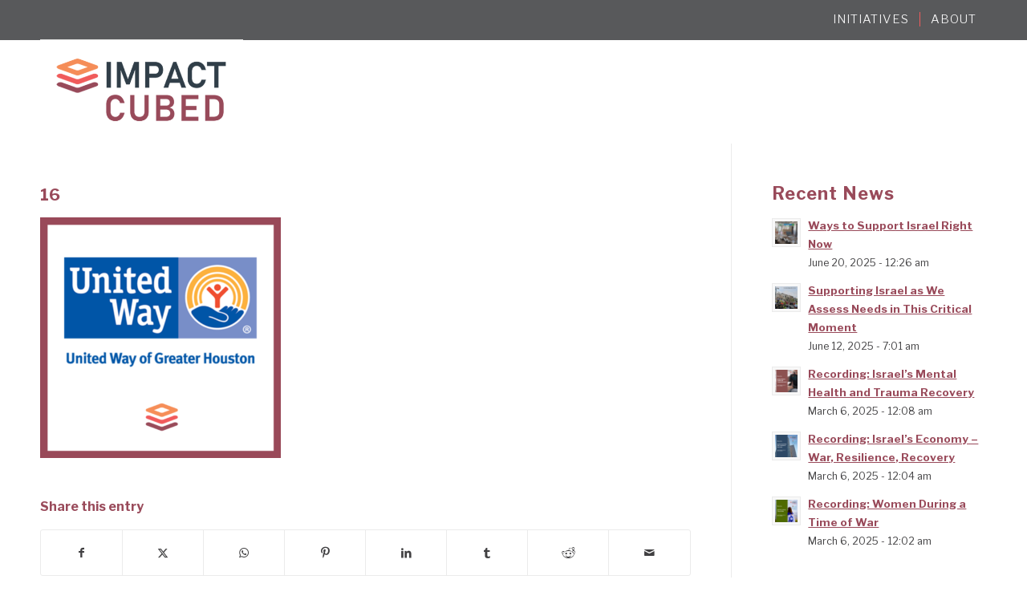

--- FILE ---
content_type: text/html; charset=UTF-8
request_url: https://impactcubed.org/help-texans-impact-cubed-match/attachment/16/
body_size: 10890
content:
<!DOCTYPE html>
<html dir="ltr" lang="en-US" prefix="og: https://ogp.me/ns#" class="html_stretched responsive av-preloader-disabled  html_header_top html_logo_left html_main_nav_header html_menu_right html_custom html_header_sticky_disabled html_header_shrinking_disabled html_header_topbar_active html_mobile_menu_phone html_header_searchicon_disabled html_content_align_center html_header_unstick_top_disabled html_header_stretch_disabled html_minimal_header html_av-overlay-side html_av-overlay-side-classic html_av-submenu-noclone html_entry_id_10625 av-cookies-no-cookie-consent av-no-preview av-custom-lightbox html_text_menu_active av-mobile-menu-switch-default">
<head>
<meta charset="UTF-8" />
<meta name="robots" content="index, follow" />


<!-- mobile setting -->
<meta name="viewport" content="width=device-width, initial-scale=1">

<!-- Scripts/CSS and wp_head hook -->
<title>16 | Impact Cubed</title>
	<style>img:is([sizes="auto" i], [sizes^="auto," i]) { contain-intrinsic-size: 3000px 1500px }</style>
	
		<!-- All in One SEO 4.7.8 - aioseo.com -->
	<meta name="robots" content="max-image-preview:large" />
	<meta name="author" content="Jessica Kort"/>
	<link rel="canonical" href="https://impactcubed.org/help-texans-impact-cubed-match/attachment/16/" />
	<meta name="generator" content="All in One SEO (AIOSEO) 4.7.8" />
		<meta property="og:locale" content="en_US" />
		<meta property="og:site_name" content="Impact Cubed" />
		<meta property="og:type" content="article" />
		<meta property="og:title" content="16 | Impact Cubed" />
		<meta property="og:url" content="https://impactcubed.org/help-texans-impact-cubed-match/attachment/16/" />
		<meta property="og:image" content="https://impactcubed.org/wp-content/uploads/2019/06/Services-subpage.jpg" />
		<meta property="og:image:secure_url" content="https://impactcubed.org/wp-content/uploads/2019/06/Services-subpage.jpg" />
		<meta property="og:image:width" content="2200" />
		<meta property="og:image:height" content="800" />
		<meta property="article:published_time" content="2021-02-22T22:40:57+00:00" />
		<meta property="article:modified_time" content="2021-02-22T22:40:57+00:00" />
		<meta name="twitter:card" content="summary" />
		<meta name="twitter:title" content="16 | Impact Cubed" />
		<meta name="twitter:image" content="https://impactcubed.org/wp-content/uploads/2019/06/Services-subpage.jpg" />
		<meta name="google" content="nositelinkssearchbox" />
		<script type="application/ld+json" class="aioseo-schema">
			{"@context":"https:\/\/schema.org","@graph":[{"@type":"BreadcrumbList","@id":"https:\/\/impactcubed.org\/help-texans-impact-cubed-match\/attachment\/16\/#breadcrumblist","itemListElement":[{"@type":"ListItem","@id":"https:\/\/impactcubed.org\/#listItem","position":1,"name":"Home","item":"https:\/\/impactcubed.org\/","nextItem":{"@type":"ListItem","@id":"https:\/\/impactcubed.org\/help-texans-impact-cubed-match\/attachment\/16\/#listItem","name":"16"}},{"@type":"ListItem","@id":"https:\/\/impactcubed.org\/help-texans-impact-cubed-match\/attachment\/16\/#listItem","position":2,"name":"16","previousItem":{"@type":"ListItem","@id":"https:\/\/impactcubed.org\/#listItem","name":"Home"}}]},{"@type":"ItemPage","@id":"https:\/\/impactcubed.org\/help-texans-impact-cubed-match\/attachment\/16\/#itempage","url":"https:\/\/impactcubed.org\/help-texans-impact-cubed-match\/attachment\/16\/","name":"16 | Impact Cubed","inLanguage":"en-US","isPartOf":{"@id":"https:\/\/impactcubed.org\/#website"},"breadcrumb":{"@id":"https:\/\/impactcubed.org\/help-texans-impact-cubed-match\/attachment\/16\/#breadcrumblist"},"author":{"@id":"https:\/\/impactcubed.org\/author\/jessica\/#author"},"creator":{"@id":"https:\/\/impactcubed.org\/author\/jessica\/#author"},"datePublished":"2021-02-22T22:40:57+00:00","dateModified":"2021-02-22T22:40:57+00:00"},{"@type":"Organization","@id":"https:\/\/impactcubed.org\/#organization","name":"Impact Cubed","url":"https:\/\/impactcubed.org\/"},{"@type":"Person","@id":"https:\/\/impactcubed.org\/author\/jessica\/#author","url":"https:\/\/impactcubed.org\/author\/jessica\/","name":"Jessica Kort"},{"@type":"WebSite","@id":"https:\/\/impactcubed.org\/#website","url":"https:\/\/impactcubed.org\/","name":"Impact Cubed","inLanguage":"en-US","publisher":{"@id":"https:\/\/impactcubed.org\/#organization"}}]}
		</script>
		<!-- All in One SEO -->

<link rel="alternate" type="application/rss+xml" title="Impact Cubed &raquo; Feed" href="https://impactcubed.org/feed/" />
<link rel="alternate" type="application/rss+xml" title="Impact Cubed &raquo; Comments Feed" href="https://impactcubed.org/comments/feed/" />
<link rel="alternate" type="text/calendar" title="Impact Cubed &raquo; iCal Feed" href="https://impactcubed.org/events/?ical=1" />

<!-- google webfont font replacement -->

			<script type='text/javascript'>

				(function() {

					/*	check if webfonts are disabled by user setting via cookie - or user must opt in.	*/
					var html = document.getElementsByTagName('html')[0];
					var cookie_check = html.className.indexOf('av-cookies-needs-opt-in') >= 0 || html.className.indexOf('av-cookies-can-opt-out') >= 0;
					var allow_continue = true;
					var silent_accept_cookie = html.className.indexOf('av-cookies-user-silent-accept') >= 0;

					if( cookie_check && ! silent_accept_cookie )
					{
						if( ! document.cookie.match(/aviaCookieConsent/) || html.className.indexOf('av-cookies-session-refused') >= 0 )
						{
							allow_continue = false;
						}
						else
						{
							if( ! document.cookie.match(/aviaPrivacyRefuseCookiesHideBar/) )
							{
								allow_continue = false;
							}
							else if( ! document.cookie.match(/aviaPrivacyEssentialCookiesEnabled/) )
							{
								allow_continue = false;
							}
							else if( document.cookie.match(/aviaPrivacyGoogleWebfontsDisabled/) )
							{
								allow_continue = false;
							}
						}
					}

					if( allow_continue )
					{
						var f = document.createElement('link');

						f.type 	= 'text/css';
						f.rel 	= 'stylesheet';
						f.href 	= 'https://fonts.googleapis.com/css?family=Libre+Franklin:400,700&display=auto';
						f.id 	= 'avia-google-webfont';

						document.getElementsByTagName('head')[0].appendChild(f);
					}
				})();

			</script>
			<script type="text/javascript">
/* <![CDATA[ */
window._wpemojiSettings = {"baseUrl":"https:\/\/s.w.org\/images\/core\/emoji\/16.0.1\/72x72\/","ext":".png","svgUrl":"https:\/\/s.w.org\/images\/core\/emoji\/16.0.1\/svg\/","svgExt":".svg","source":{"concatemoji":"https:\/\/impactcubed.org\/wp-includes\/js\/wp-emoji-release.min.js?ver=6.8.3"}};
/*! This file is auto-generated */
!function(s,n){var o,i,e;function c(e){try{var t={supportTests:e,timestamp:(new Date).valueOf()};sessionStorage.setItem(o,JSON.stringify(t))}catch(e){}}function p(e,t,n){e.clearRect(0,0,e.canvas.width,e.canvas.height),e.fillText(t,0,0);var t=new Uint32Array(e.getImageData(0,0,e.canvas.width,e.canvas.height).data),a=(e.clearRect(0,0,e.canvas.width,e.canvas.height),e.fillText(n,0,0),new Uint32Array(e.getImageData(0,0,e.canvas.width,e.canvas.height).data));return t.every(function(e,t){return e===a[t]})}function u(e,t){e.clearRect(0,0,e.canvas.width,e.canvas.height),e.fillText(t,0,0);for(var n=e.getImageData(16,16,1,1),a=0;a<n.data.length;a++)if(0!==n.data[a])return!1;return!0}function f(e,t,n,a){switch(t){case"flag":return n(e,"\ud83c\udff3\ufe0f\u200d\u26a7\ufe0f","\ud83c\udff3\ufe0f\u200b\u26a7\ufe0f")?!1:!n(e,"\ud83c\udde8\ud83c\uddf6","\ud83c\udde8\u200b\ud83c\uddf6")&&!n(e,"\ud83c\udff4\udb40\udc67\udb40\udc62\udb40\udc65\udb40\udc6e\udb40\udc67\udb40\udc7f","\ud83c\udff4\u200b\udb40\udc67\u200b\udb40\udc62\u200b\udb40\udc65\u200b\udb40\udc6e\u200b\udb40\udc67\u200b\udb40\udc7f");case"emoji":return!a(e,"\ud83e\udedf")}return!1}function g(e,t,n,a){var r="undefined"!=typeof WorkerGlobalScope&&self instanceof WorkerGlobalScope?new OffscreenCanvas(300,150):s.createElement("canvas"),o=r.getContext("2d",{willReadFrequently:!0}),i=(o.textBaseline="top",o.font="600 32px Arial",{});return e.forEach(function(e){i[e]=t(o,e,n,a)}),i}function t(e){var t=s.createElement("script");t.src=e,t.defer=!0,s.head.appendChild(t)}"undefined"!=typeof Promise&&(o="wpEmojiSettingsSupports",i=["flag","emoji"],n.supports={everything:!0,everythingExceptFlag:!0},e=new Promise(function(e){s.addEventListener("DOMContentLoaded",e,{once:!0})}),new Promise(function(t){var n=function(){try{var e=JSON.parse(sessionStorage.getItem(o));if("object"==typeof e&&"number"==typeof e.timestamp&&(new Date).valueOf()<e.timestamp+604800&&"object"==typeof e.supportTests)return e.supportTests}catch(e){}return null}();if(!n){if("undefined"!=typeof Worker&&"undefined"!=typeof OffscreenCanvas&&"undefined"!=typeof URL&&URL.createObjectURL&&"undefined"!=typeof Blob)try{var e="postMessage("+g.toString()+"("+[JSON.stringify(i),f.toString(),p.toString(),u.toString()].join(",")+"));",a=new Blob([e],{type:"text/javascript"}),r=new Worker(URL.createObjectURL(a),{name:"wpTestEmojiSupports"});return void(r.onmessage=function(e){c(n=e.data),r.terminate(),t(n)})}catch(e){}c(n=g(i,f,p,u))}t(n)}).then(function(e){for(var t in e)n.supports[t]=e[t],n.supports.everything=n.supports.everything&&n.supports[t],"flag"!==t&&(n.supports.everythingExceptFlag=n.supports.everythingExceptFlag&&n.supports[t]);n.supports.everythingExceptFlag=n.supports.everythingExceptFlag&&!n.supports.flag,n.DOMReady=!1,n.readyCallback=function(){n.DOMReady=!0}}).then(function(){return e}).then(function(){var e;n.supports.everything||(n.readyCallback(),(e=n.source||{}).concatemoji?t(e.concatemoji):e.wpemoji&&e.twemoji&&(t(e.twemoji),t(e.wpemoji)))}))}((window,document),window._wpemojiSettings);
/* ]]> */
</script>
<link rel='stylesheet' id='avia-grid-css' href='https://impactcubed.org/wp-content/themes/enfold/css/grid.css?ver=6.0.8' type='text/css' media='all' />
<link rel='stylesheet' id='avia-base-css' href='https://impactcubed.org/wp-content/themes/enfold/css/base.css?ver=6.0.8' type='text/css' media='all' />
<link rel='stylesheet' id='avia-layout-css' href='https://impactcubed.org/wp-content/themes/enfold/css/layout.css?ver=6.0.8' type='text/css' media='all' />
<link rel='stylesheet' id='avia-module-blog-css' href='https://impactcubed.org/wp-content/themes/enfold/config-templatebuilder/avia-shortcodes/blog/blog.css?ver=6.0.8' type='text/css' media='all' />
<link rel='stylesheet' id='avia-module-postslider-css' href='https://impactcubed.org/wp-content/themes/enfold/config-templatebuilder/avia-shortcodes/postslider/postslider.css?ver=6.0.8' type='text/css' media='all' />
<link rel='stylesheet' id='avia-module-button-css' href='https://impactcubed.org/wp-content/themes/enfold/config-templatebuilder/avia-shortcodes/buttons/buttons.css?ver=6.0.8' type='text/css' media='all' />
<link rel='stylesheet' id='avia-module-buttonrow-css' href='https://impactcubed.org/wp-content/themes/enfold/config-templatebuilder/avia-shortcodes/buttonrow/buttonrow.css?ver=6.0.8' type='text/css' media='all' />
<link rel='stylesheet' id='avia-module-comments-css' href='https://impactcubed.org/wp-content/themes/enfold/config-templatebuilder/avia-shortcodes/comments/comments.css?ver=6.0.8' type='text/css' media='all' />
<link rel='stylesheet' id='avia-module-slideshow-css' href='https://impactcubed.org/wp-content/themes/enfold/config-templatebuilder/avia-shortcodes/slideshow/slideshow.css?ver=6.0.8' type='text/css' media='all' />
<link rel='stylesheet' id='avia-module-slideshow-contentpartner-css' href='https://impactcubed.org/wp-content/themes/enfold/config-templatebuilder/avia-shortcodes/contentslider/contentslider.css?ver=6.0.8' type='text/css' media='all' />
<link rel='stylesheet' id='avia-module-events-upcoming-css' href='https://impactcubed.org/wp-content/themes/enfold/config-templatebuilder/avia-shortcodes/events_upcoming/events_upcoming.css?ver=6.0.8' type='text/css' media='all' />
<link rel='stylesheet' id='avia-module-gallery-css' href='https://impactcubed.org/wp-content/themes/enfold/config-templatebuilder/avia-shortcodes/gallery/gallery.css?ver=6.0.8' type='text/css' media='all' />
<link rel='stylesheet' id='avia-module-gallery-hor-css' href='https://impactcubed.org/wp-content/themes/enfold/config-templatebuilder/avia-shortcodes/gallery_horizontal/gallery_horizontal.css?ver=6.0.8' type='text/css' media='all' />
<link rel='stylesheet' id='avia-module-gridrow-css' href='https://impactcubed.org/wp-content/themes/enfold/config-templatebuilder/avia-shortcodes/grid_row/grid_row.css?ver=6.0.8' type='text/css' media='all' />
<link rel='stylesheet' id='avia-module-heading-css' href='https://impactcubed.org/wp-content/themes/enfold/config-templatebuilder/avia-shortcodes/heading/heading.css?ver=6.0.8' type='text/css' media='all' />
<link rel='stylesheet' id='avia-module-hr-css' href='https://impactcubed.org/wp-content/themes/enfold/config-templatebuilder/avia-shortcodes/hr/hr.css?ver=6.0.8' type='text/css' media='all' />
<link rel='stylesheet' id='avia-module-icon-css' href='https://impactcubed.org/wp-content/themes/enfold/config-templatebuilder/avia-shortcodes/icon/icon.css?ver=6.0.8' type='text/css' media='all' />
<link rel='stylesheet' id='avia-module-iconbox-css' href='https://impactcubed.org/wp-content/themes/enfold/config-templatebuilder/avia-shortcodes/iconbox/iconbox.css?ver=6.0.8' type='text/css' media='all' />
<link rel='stylesheet' id='avia-module-iconlist-css' href='https://impactcubed.org/wp-content/themes/enfold/config-templatebuilder/avia-shortcodes/iconlist/iconlist.css?ver=6.0.8' type='text/css' media='all' />
<link rel='stylesheet' id='avia-module-image-css' href='https://impactcubed.org/wp-content/themes/enfold/config-templatebuilder/avia-shortcodes/image/image.css?ver=6.0.8' type='text/css' media='all' />
<link rel='stylesheet' id='avia-module-magazine-css' href='https://impactcubed.org/wp-content/themes/enfold/config-templatebuilder/avia-shortcodes/magazine/magazine.css?ver=6.0.8' type='text/css' media='all' />
<link rel='stylesheet' id='avia-module-masonry-css' href='https://impactcubed.org/wp-content/themes/enfold/config-templatebuilder/avia-shortcodes/masonry_entries/masonry_entries.css?ver=6.0.8' type='text/css' media='all' />
<link rel='stylesheet' id='avia-siteloader-css' href='https://impactcubed.org/wp-content/themes/enfold/css/avia-snippet-site-preloader.css?ver=6.0.8' type='text/css' media='all' />
<link rel='stylesheet' id='avia-module-portfolio-css' href='https://impactcubed.org/wp-content/themes/enfold/config-templatebuilder/avia-shortcodes/portfolio/portfolio.css?ver=6.0.8' type='text/css' media='all' />
<link rel='stylesheet' id='avia-module-social-css' href='https://impactcubed.org/wp-content/themes/enfold/config-templatebuilder/avia-shortcodes/social_share/social_share.css?ver=6.0.8' type='text/css' media='all' />
<link rel='stylesheet' id='avia-module-tabsection-css' href='https://impactcubed.org/wp-content/themes/enfold/config-templatebuilder/avia-shortcodes/tab_section/tab_section.css?ver=6.0.8' type='text/css' media='all' />
<link rel='stylesheet' id='avia-module-table-css' href='https://impactcubed.org/wp-content/themes/enfold/config-templatebuilder/avia-shortcodes/table/table.css?ver=6.0.8' type='text/css' media='all' />
<link rel='stylesheet' id='avia-module-tabs-css' href='https://impactcubed.org/wp-content/themes/enfold/config-templatebuilder/avia-shortcodes/tabs/tabs.css?ver=6.0.8' type='text/css' media='all' />
<link rel='stylesheet' id='avia-module-testimonials-css' href='https://impactcubed.org/wp-content/themes/enfold/config-templatebuilder/avia-shortcodes/testimonials/testimonials.css?ver=6.0.8' type='text/css' media='all' />
<link rel='stylesheet' id='avia-module-timeline-css' href='https://impactcubed.org/wp-content/themes/enfold/config-templatebuilder/avia-shortcodes/timeline/timeline.css?ver=6.0.8' type='text/css' media='all' />
<link rel='stylesheet' id='avia-module-toggles-css' href='https://impactcubed.org/wp-content/themes/enfold/config-templatebuilder/avia-shortcodes/toggles/toggles.css?ver=6.0.8' type='text/css' media='all' />
<link rel='stylesheet' id='avia-module-video-css' href='https://impactcubed.org/wp-content/themes/enfold/config-templatebuilder/avia-shortcodes/video/video.css?ver=6.0.8' type='text/css' media='all' />
<link rel='stylesheet' id='tribe-events-pro-mini-calendar-block-styles-css' href='https://impactcubed.org/wp-content/plugins/events-calendar-pro/src/resources/css/tribe-events-pro-mini-calendar-block.min.css?ver=7.4.2' type='text/css' media='all' />
<style id='wp-emoji-styles-inline-css' type='text/css'>

	img.wp-smiley, img.emoji {
		display: inline !important;
		border: none !important;
		box-shadow: none !important;
		height: 1em !important;
		width: 1em !important;
		margin: 0 0.07em !important;
		vertical-align: -0.1em !important;
		background: none !important;
		padding: 0 !important;
	}
</style>
<link rel='stylesheet' id='avia-scs-css' href='https://impactcubed.org/wp-content/themes/enfold/css/shortcodes.css?ver=6.0.8' type='text/css' media='all' />
<link rel='stylesheet' id='avia-fold-unfold-css' href='https://impactcubed.org/wp-content/themes/enfold/css/avia-snippet-fold-unfold.css?ver=6.0.8' type='text/css' media='all' />
<link rel='stylesheet' id='avia-widget-css-css' href='https://impactcubed.org/wp-content/themes/enfold/css/avia-snippet-widget.css?ver=6.0.8' type='text/css' media='screen' />
<link rel='stylesheet' id='avia-dynamic-css' href='https://impactcubed.org/wp-content/uploads/dynamic_avia/enfold_child.css?ver=6936e5135868d' type='text/css' media='all' />
<link rel='stylesheet' id='avia-custom-css' href='https://impactcubed.org/wp-content/themes/enfold/css/custom.css?ver=6.0.8' type='text/css' media='all' />
<link rel='stylesheet' id='avia-style-css' href='https://impactcubed.org/wp-content/themes/enfold-child/style.css?ver=6.0.8' type='text/css' media='all' />
<link rel='stylesheet' id='avia-events-cal-css' href='https://impactcubed.org/wp-content/themes/enfold/config-events-calendar/event-mod.css?ver=6.0.8' type='text/css' media='all' />
<script type="text/javascript" src="https://impactcubed.org/wp-includes/js/jquery/jquery.min.js?ver=3.7.1" id="jquery-core-js"></script>
<script type="text/javascript" src="https://impactcubed.org/wp-includes/js/jquery/jquery-migrate.min.js?ver=3.4.1" id="jquery-migrate-js"></script>
<script type="text/javascript" src="https://impactcubed.org/wp-content/themes/enfold/js/avia-js.js?ver=6.0.8" id="avia-js-js"></script>
<script type="text/javascript" src="https://impactcubed.org/wp-content/themes/enfold/js/avia-compat.js?ver=6.0.8" id="avia-compat-js"></script>
<link rel="https://api.w.org/" href="https://impactcubed.org/wp-json/" /><link rel="alternate" title="JSON" type="application/json" href="https://impactcubed.org/wp-json/wp/v2/media/10625" /><link rel="EditURI" type="application/rsd+xml" title="RSD" href="https://impactcubed.org/xmlrpc.php?rsd" />
<link rel='shortlink' href='https://impactcubed.org/?p=10625' />
<link rel="alternate" title="oEmbed (JSON)" type="application/json+oembed" href="https://impactcubed.org/wp-json/oembed/1.0/embed?url=https%3A%2F%2Fimpactcubed.org%2Fhelp-texans-impact-cubed-match%2Fattachment%2F16%2F" />
<link rel="alternate" title="oEmbed (XML)" type="text/xml+oembed" href="https://impactcubed.org/wp-json/oembed/1.0/embed?url=https%3A%2F%2Fimpactcubed.org%2Fhelp-texans-impact-cubed-match%2Fattachment%2F16%2F&#038;format=xml" />
<meta name="tec-api-version" content="v1"><meta name="tec-api-origin" content="https://impactcubed.org"><link rel="alternate" href="https://impactcubed.org/wp-json/tribe/events/v1/" /><link rel="profile" href="https://gmpg.org/xfn/11" />
<link rel="alternate" type="application/rss+xml" title="Impact Cubed RSS2 Feed" href="https://impactcubed.org/feed/" />
<link rel="pingback" href="https://impactcubed.org/xmlrpc.php" />

<style type='text/css' media='screen'>
 #top #header_main > .container, #top #header_main > .container .main_menu  .av-main-nav > li > a, #top #header_main #menu-item-shop .cart_dropdown_link{ height:130px; line-height: 130px; }
 .html_top_nav_header .av-logo-container{ height:130px;  }
 .html_header_top.html_header_sticky #top #wrap_all #main{ padding-top:158px; } 
</style>
<!--[if lt IE 9]><script src="https://impactcubed.org/wp-content/themes/enfold/js/html5shiv.js"></script><![endif]-->
<link rel="icon" href="https://impactcubed.wpengine.com/wp-content/uploads/2019/06/Impact-Cubed-FaviconAsset-2@2x.png" type="image/png">
<style type="text/css">
		@font-face {font-family: 'entypo-fontello'; font-weight: normal; font-style: normal; font-display: auto;
		src: url('https://impactcubed.org/wp-content/themes/enfold/config-templatebuilder/avia-template-builder/assets/fonts/entypo-fontello.woff2') format('woff2'),
		url('https://impactcubed.org/wp-content/themes/enfold/config-templatebuilder/avia-template-builder/assets/fonts/entypo-fontello.woff') format('woff'),
		url('https://impactcubed.org/wp-content/themes/enfold/config-templatebuilder/avia-template-builder/assets/fonts/entypo-fontello.ttf') format('truetype'),
		url('https://impactcubed.org/wp-content/themes/enfold/config-templatebuilder/avia-template-builder/assets/fonts/entypo-fontello.svg#entypo-fontello') format('svg'),
		url('https://impactcubed.org/wp-content/themes/enfold/config-templatebuilder/avia-template-builder/assets/fonts/entypo-fontello.eot'),
		url('https://impactcubed.org/wp-content/themes/enfold/config-templatebuilder/avia-template-builder/assets/fonts/entypo-fontello.eot?#iefix') format('embedded-opentype');
		} #top .avia-font-entypo-fontello, body .avia-font-entypo-fontello, html body [data-av_iconfont='entypo-fontello']:before{ font-family: 'entypo-fontello'; }
		</style>

<!--
Debugging Info for Theme support: 

Theme: Enfold
Version: 6.0.8
Installed: enfold
AviaFramework Version: 5.6
AviaBuilder Version: 5.3
aviaElementManager Version: 1.0.1
- - - - - - - - - - -
ChildTheme: Enfold Child
ChildTheme Version: 1.0
ChildTheme Installed: enfold

- - - - - - - - - - -
ML:512-PU:40-PLA:14
WP:6.8.3
Compress: CSS:disabled - JS:disabled
Updates: enabled - token has changed and not verified
PLAu:12
-->
</head>

<body id="top" class="attachment wp-singular attachment-template-default single single-attachment postid-10625 attachmentid-10625 attachment-png wp-theme-enfold wp-child-theme-enfold-child stretched rtl_columns av-curtain-numeric libre_franklin tribe-no-js post-type-attachment avia-responsive-images-support" itemscope="itemscope" itemtype="https://schema.org/WebPage" >

	
	<div id='wrap_all'>

	
<header id='header' class='all_colors header_color light_bg_color  av_header_top av_logo_left av_main_nav_header av_menu_right av_custom av_header_sticky_disabled av_header_shrinking_disabled av_header_stretch_disabled av_mobile_menu_phone av_header_searchicon_disabled av_header_unstick_top_disabled av_seperator_small_border av_minimal_header av_bottom_nav_disabled  av_alternate_logo_active'  data-av_shrink_factor='50' role="banner" itemscope="itemscope" itemtype="https://schema.org/WPHeader" >

		<div id='header_meta' class='container_wrap container_wrap_meta  av_secondary_right av_extra_header_active av_phone_active_right av_entry_id_10625'>

			      <div class='container'>
			      			      </div>
		</div>

		<div  id='header_main' class='container_wrap container_wrap_logo'>

        <div class='container av-logo-container'><div class='inner-container'><span class='logo avia-standard-logo'><a href='https://impactcubed.org/' class='' aria-label='Impact-Cubed-Stacked-LogoAsset-1@2x' title='Impact-Cubed-Stacked-LogoAsset-1@2x'><img src="https://impactcubed.org/wp-content/uploads/2024/06/Impact-Cubed-Stacked-LogoAsset-1@2x.png" srcset="https://impactcubed.org/wp-content/uploads/2024/06/Impact-Cubed-Stacked-LogoAsset-1@2x.png 411w, https://impactcubed.org/wp-content/uploads/2024/06/Impact-Cubed-Stacked-LogoAsset-1@2x-300x127.png 300w" sizes="(max-width: 411px) 100vw, 411px" height="100" width="300" alt='Impact Cubed' title='Impact-Cubed-Stacked-LogoAsset-1@2x' /></a></span><nav class='main_menu' data-selectname='Select a page'  role="navigation" itemscope="itemscope" itemtype="https://schema.org/SiteNavigationElement" ><div class="avia-menu av-main-nav-wrap"><ul role="menu" class="menu av-main-nav" id="avia-menu"><li role="menuitem" id="menu-item-9918" class="menu-item menu-item-type-post_type menu-item-object-page menu-item-has-children menu-item-top-level menu-item-top-level-1"><a href="https://impactcubed.org/initiatives/" itemprop="url" tabindex="0"><span class="avia-bullet"></span><span class="avia-menu-text">Initiatives</span><span class="avia-menu-fx"><span class="avia-arrow-wrap"><span class="avia-arrow"></span></span></span></a>


<ul class="sub-menu">
	<li role="menuitem" id="menu-item-11466" class="menu-item menu-item-type-post_type menu-item-object-page"><a href="https://impactcubed.org/israel-emergency-grassroots-response-initiative/" itemprop="url" tabindex="0"><span class="avia-bullet"></span><span class="avia-menu-text">Israel Emergency Grassroots Response Initiative</span></a></li>
	<li role="menuitem" id="menu-item-11216" class="menu-item menu-item-type-custom menu-item-object-custom"><a target="_blank" href="http://www.jerusalemmodel.org" itemprop="url" tabindex="0"><span class="avia-bullet"></span><span class="avia-menu-text">Jerusalem Model</span></a></li>
	<li role="menuitem" id="menu-item-11209" class="menu-item menu-item-type-custom menu-item-object-custom"><a target="_blank" href="https://www.mgsdii.org" itemprop="url" tabindex="0"><span class="avia-bullet"></span><span class="avia-menu-text">Murray Galinson San Diego-Israel Initiative</span></a></li>
</ul>
</li>
<li role="menuitem" id="menu-item-9941" class="menu-item menu-item-type-post_type menu-item-object-page menu-item-top-level menu-item-top-level-2"><a href="https://impactcubed.org/about/" itemprop="url" tabindex="0"><span class="avia-bullet"></span><span class="avia-menu-text">About</span><span class="avia-menu-fx"><span class="avia-arrow-wrap"><span class="avia-arrow"></span></span></span></a></li>
<li class="av-burger-menu-main menu-item-avia-special " role="menuitem">
	        			<a href="#" aria-label="Menu" aria-hidden="false">
							<span class="av-hamburger av-hamburger--spin av-js-hamburger">
								<span class="av-hamburger-box">
						          <span class="av-hamburger-inner"></span>
						          <strong>Menu</strong>
								</span>
							</span>
							<span class="avia_hidden_link_text">Menu</span>
						</a>
	        		   </li></ul></div></nav></div> </div> 
		<!-- end container_wrap-->
		</div>
<div class="header_bg"></div>
<!-- end header -->
</header>

	<div id='main' class='all_colors' data-scroll-offset='0'>

	
		<div class='container_wrap container_wrap_first main_color sidebar_right'>

			<div class='container template-blog template-single-blog '>

				<main class='content units av-content-small alpha  av-blog-meta-author-disabled av-blog-meta-comments-disabled av-blog-meta-category-disabled av-blog-meta-date-disabled av-blog-meta-html-info-disabled av-blog-meta-tag-disabled av-main-single'  role="main" itemprop="mainContentOfPage" >

					<article class="post-entry post-entry-type-standard post-entry-10625 post-loop-1 post-parity-odd post-entry-last single-big post  post-10625 attachment type-attachment status-inherit hentry"  itemscope="itemscope" itemtype="https://schema.org/CreativeWork" ><div class="blog-meta"></div><div class='entry-content-wrapper clearfix standard-content'><header class="entry-content-header" aria-label="Post: 16"><h1 class='post-title entry-title '  itemprop="headline" >16<span class="post-format-icon minor-meta"></span></h1><span class="post-meta-infos"></span></header><div class="entry-content"  itemprop="text" ><p class="attachment"><a href='https://impactcubed.org/wp-content/uploads/2021/02/16.png'><img decoding="async" width="300" height="300" src="https://impactcubed.org/wp-content/uploads/2021/02/16-300x300.png" class="attachment-medium size-medium" alt="" srcset="https://impactcubed.org/wp-content/uploads/2021/02/16-300x300.png 300w, https://impactcubed.org/wp-content/uploads/2021/02/16-1030x1030.png 1030w, https://impactcubed.org/wp-content/uploads/2021/02/16-80x80.png 80w, https://impactcubed.org/wp-content/uploads/2021/02/16-768x768.png 768w, https://impactcubed.org/wp-content/uploads/2021/02/16-36x36.png 36w, https://impactcubed.org/wp-content/uploads/2021/02/16-180x180.png 180w, https://impactcubed.org/wp-content/uploads/2021/02/16-705x705.png 705w, https://impactcubed.org/wp-content/uploads/2021/02/16.png 1080w" sizes="(max-width: 300px) 100vw, 300px" /></a></p>
</div><footer class="entry-footer"><div class='av-social-sharing-box av-social-sharing-box-default av-social-sharing-box-fullwidth'><div class="av-share-box"><h5 class='av-share-link-description av-no-toc '>Share this entry</h5><ul class="av-share-box-list noLightbox"><li class='av-share-link av-social-link-facebook' ><a target="_blank" aria-label="Share on Facebook" href='https://www.facebook.com/sharer.php?u=https://impactcubed.org/help-texans-impact-cubed-match/attachment/16/&#038;t=16' aria-hidden='false' data-av_icon='' data-av_iconfont='entypo-fontello' title='' data-avia-related-tooltip='Share on Facebook'><span class='avia_hidden_link_text'>Share on Facebook</span></a></li><li class='av-share-link av-social-link-twitter' ><a target="_blank" aria-label="Share on X" href='https://twitter.com/share?text=16&#038;url=https://impactcubed.org/?p=10625' aria-hidden='false' data-av_icon='' data-av_iconfont='entypo-fontello' title='' data-avia-related-tooltip='Share on X'><span class='avia_hidden_link_text'>Share on X</span></a></li><li class='av-share-link av-social-link-whatsapp' ><a target="_blank" aria-label="Share on WhatsApp" href='https://api.whatsapp.com/send?text=https://impactcubed.org/help-texans-impact-cubed-match/attachment/16/' aria-hidden='false' data-av_icon='' data-av_iconfont='entypo-fontello' title='' data-avia-related-tooltip='Share on WhatsApp'><span class='avia_hidden_link_text'>Share on WhatsApp</span></a></li><li class='av-share-link av-social-link-pinterest' ><a target="_blank" aria-label="Share on Pinterest" href='https://pinterest.com/pin/create/button/?url=https%3A%2F%2Fimpactcubed.org%2Fhelp-texans-impact-cubed-match%2Fattachment%2F16%2F&#038;description=16&#038;media=https%3A%2F%2Fimpactcubed.org%2Fwp-content%2Fuploads%2F2021%2F02%2F16-705x705.png' aria-hidden='false' data-av_icon='' data-av_iconfont='entypo-fontello' title='' data-avia-related-tooltip='Share on Pinterest'><span class='avia_hidden_link_text'>Share on Pinterest</span></a></li><li class='av-share-link av-social-link-linkedin' ><a target="_blank" aria-label="Share on LinkedIn" href='https://linkedin.com/shareArticle?mini=true&#038;title=16&#038;url=https://impactcubed.org/help-texans-impact-cubed-match/attachment/16/' aria-hidden='false' data-av_icon='' data-av_iconfont='entypo-fontello' title='' data-avia-related-tooltip='Share on LinkedIn'><span class='avia_hidden_link_text'>Share on LinkedIn</span></a></li><li class='av-share-link av-social-link-tumblr' ><a target="_blank" aria-label="Share on Tumblr" href='https://www.tumblr.com/share/link?url=https%3A%2F%2Fimpactcubed.org%2Fhelp-texans-impact-cubed-match%2Fattachment%2F16%2F&#038;name=16&#038;description=' aria-hidden='false' data-av_icon='' data-av_iconfont='entypo-fontello' title='' data-avia-related-tooltip='Share on Tumblr'><span class='avia_hidden_link_text'>Share on Tumblr</span></a></li><li class='av-share-link av-social-link-reddit' ><a target="_blank" aria-label="Share on Reddit" href='https://reddit.com/submit?url=https://impactcubed.org/help-texans-impact-cubed-match/attachment/16/&#038;title=16' aria-hidden='false' data-av_icon='' data-av_iconfont='entypo-fontello' title='' data-avia-related-tooltip='Share on Reddit'><span class='avia_hidden_link_text'>Share on Reddit</span></a></li><li class='av-share-link av-social-link-mail' ><a  aria-label="Share by Mail" href='mailto:?subject=16&#038;body=https://impactcubed.org/help-texans-impact-cubed-match/attachment/16/' aria-hidden='false' data-av_icon='' data-av_iconfont='entypo-fontello' title='' data-avia-related-tooltip='Share by Mail'><span class='avia_hidden_link_text'>Share by Mail</span></a></li></ul></div></div></footer><div class='post_delimiter'></div></div><div class="post_author_timeline"></div><span class='hidden'>
				<span class='av-structured-data'  itemprop="image" itemscope="itemscope" itemtype="https://schema.org/ImageObject" >
						<span itemprop='url'>https://impactcubed.org/wp-content/uploads/2024/06/Impact-Cubed-Stacked-LogoAsset-1@2x.png</span>
						<span itemprop='height'>0</span>
						<span itemprop='width'>0</span>
				</span>
				<span class='av-structured-data'  itemprop="publisher" itemtype="https://schema.org/Organization" itemscope="itemscope" >
						<span itemprop='name'>Jessica Kort</span>
						<span itemprop='logo' itemscope itemtype='https://schema.org/ImageObject'>
							<span itemprop='url'>https://impactcubed.org/wp-content/uploads/2024/06/Impact-Cubed-Stacked-LogoAsset-1@2x.png</span>
						</span>
				</span><span class='av-structured-data'  itemprop="author" itemscope="itemscope" itemtype="https://schema.org/Person" ><span itemprop='name'>Jessica Kort</span></span><span class='av-structured-data'  itemprop="datePublished" datetime="2021-02-22T22:40:57+00:00" >2021-02-22 22:40:57</span><span class='av-structured-data'  itemprop="dateModified" itemtype="https://schema.org/dateModified" >2021-02-22 22:40:57</span><span class='av-structured-data'  itemprop="mainEntityOfPage" itemtype="https://schema.org/mainEntityOfPage" ><span itemprop='name'>16</span></span></span></article><div class='single-big'></div>


<div class='comment-entry post-entry'>


</div>

				<!--end content-->
				</main>

				<aside class='sidebar sidebar_right   alpha units' aria-label="Sidebar"  role="complementary" itemscope="itemscope" itemtype="https://schema.org/WPSideBar" ><div class="inner_sidebar extralight-border"><section id="newsbox-2" class="widget clearfix avia-widget-container newsbox"><h3 class="widgettitle">Recent News</h3><ul class="news-wrap image_size_widget"><li class="news-content post-format-standard"><div class="news-link"><a class='news-thumb ' title="Read: Ways to Support Israel Right Now" href="https://impactcubed.org/israel-june-2025-update/"><img width="36" height="36" src="https://impactcubed.org/wp-content/uploads/2025/06/Soroka-Damage-sq-2025-36x36.png" class="wp-image-24857 avia-img-lazy-loading-24857 attachment-widget size-widget wp-post-image" alt="" decoding="async" loading="lazy" srcset="https://impactcubed.org/wp-content/uploads/2025/06/Soroka-Damage-sq-2025-36x36.png 36w, https://impactcubed.org/wp-content/uploads/2025/06/Soroka-Damage-sq-2025-300x300.png 300w, https://impactcubed.org/wp-content/uploads/2025/06/Soroka-Damage-sq-2025-80x80.png 80w, https://impactcubed.org/wp-content/uploads/2025/06/Soroka-Damage-sq-2025-180x180.png 180w, https://impactcubed.org/wp-content/uploads/2025/06/Soroka-Damage-sq-2025.png 508w" sizes="auto, (max-width: 36px) 100vw, 36px" /></a><div class="news-headline"><a class='news-title' title="Read: Ways to Support Israel Right Now" href="https://impactcubed.org/israel-june-2025-update/">Ways to Support Israel Right Now</a><span class="news-time">June 20, 2025 - 12:26 am</span></div></div></li><li class="news-content post-format-standard"><div class="news-link"><a class='news-thumb ' title="Read: Supporting Israel as We Assess Needs in This Critical Moment" href="https://impactcubed.org/israel-iran/"><img width="36" height="36" src="https://impactcubed.org/wp-content/uploads/2025/06/MDA-2025-sq-36x36.png" class="wp-image-24846 avia-img-lazy-loading-24846 attachment-widget size-widget wp-post-image" alt="" decoding="async" loading="lazy" srcset="https://impactcubed.org/wp-content/uploads/2025/06/MDA-2025-sq-36x36.png 36w, https://impactcubed.org/wp-content/uploads/2025/06/MDA-2025-sq-300x300.png 300w, https://impactcubed.org/wp-content/uploads/2025/06/MDA-2025-sq-80x80.png 80w, https://impactcubed.org/wp-content/uploads/2025/06/MDA-2025-sq-768x768.png 768w, https://impactcubed.org/wp-content/uploads/2025/06/MDA-2025-sq-180x180.png 180w, https://impactcubed.org/wp-content/uploads/2025/06/MDA-2025-sq-705x705.png 705w, https://impactcubed.org/wp-content/uploads/2025/06/MDA-2025-sq.png 800w" sizes="auto, (max-width: 36px) 100vw, 36px" /></a><div class="news-headline"><a class='news-title' title="Read: Supporting Israel as We Assess Needs in This Critical Moment" href="https://impactcubed.org/israel-iran/">Supporting Israel as We Assess Needs in This Critical Moment</a><span class="news-time">June 12, 2025 - 7:01 am</span></div></div></li><li class="news-content post-format-standard"><div class="news-link"><a class='news-thumb ' title="Read: Recording: Israel&#8217;s Mental Health and Trauma Recovery" href="https://impactcubed.org/mental-health-trauma-recovery/"><img width="36" height="36" src="https://impactcubed.org/wp-content/uploads/2025/03/IC-JCF-Mental-Health-Trauma-36x36.png" class="wp-image-24344 avia-img-lazy-loading-24344 attachment-widget size-widget wp-post-image" alt="" decoding="async" loading="lazy" srcset="https://impactcubed.org/wp-content/uploads/2025/03/IC-JCF-Mental-Health-Trauma-36x36.png 36w, https://impactcubed.org/wp-content/uploads/2025/03/IC-JCF-Mental-Health-Trauma-300x300.png 300w, https://impactcubed.org/wp-content/uploads/2025/03/IC-JCF-Mental-Health-Trauma-80x80.png 80w, https://impactcubed.org/wp-content/uploads/2025/03/IC-JCF-Mental-Health-Trauma-180x180.png 180w, https://impactcubed.org/wp-content/uploads/2025/03/IC-JCF-Mental-Health-Trauma.png 400w" sizes="auto, (max-width: 36px) 100vw, 36px" /></a><div class="news-headline"><a class='news-title' title="Read: Recording: Israel&#8217;s Mental Health and Trauma Recovery" href="https://impactcubed.org/mental-health-trauma-recovery/">Recording: Israel&#8217;s Mental Health and Trauma Recovery</a><span class="news-time">March 6, 2025 - 12:08 am</span></div></div></li><li class="news-content post-format-standard"><div class="news-link"><a class='news-thumb ' title="Read: Recording: Israel&#8217;s Economy &#8211; War, Resilience, Recovery" href="https://impactcubed.org/economy-resilience/"><img width="36" height="36" src="https://impactcubed.org/wp-content/uploads/2025/03/IC-JCF-Economy-36x36.png" class="wp-image-24345 avia-img-lazy-loading-24345 attachment-widget size-widget wp-post-image" alt="" decoding="async" loading="lazy" srcset="https://impactcubed.org/wp-content/uploads/2025/03/IC-JCF-Economy-36x36.png 36w, https://impactcubed.org/wp-content/uploads/2025/03/IC-JCF-Economy-300x300.png 300w, https://impactcubed.org/wp-content/uploads/2025/03/IC-JCF-Economy-80x80.png 80w, https://impactcubed.org/wp-content/uploads/2025/03/IC-JCF-Economy-180x180.png 180w, https://impactcubed.org/wp-content/uploads/2025/03/IC-JCF-Economy.png 400w" sizes="auto, (max-width: 36px) 100vw, 36px" /></a><div class="news-headline"><a class='news-title' title="Read: Recording: Israel&#8217;s Economy &#8211; War, Resilience, Recovery" href="https://impactcubed.org/economy-resilience/">Recording: Israel&#8217;s Economy &#8211; War, Resilience, Recovery</a><span class="news-time">March 6, 2025 - 12:04 am</span></div></div></li><li class="news-content post-format-standard"><div class="news-link"><a class='news-thumb ' title="Read: Recording: Women During a Time of War" href="https://impactcubed.org/women-war/"><img width="36" height="36" src="https://impactcubed.org/wp-content/uploads/2025/03/IC-JCF-Women-War-36x36.png" class="wp-image-24346 avia-img-lazy-loading-24346 attachment-widget size-widget wp-post-image" alt="" decoding="async" loading="lazy" srcset="https://impactcubed.org/wp-content/uploads/2025/03/IC-JCF-Women-War-36x36.png 36w, https://impactcubed.org/wp-content/uploads/2025/03/IC-JCF-Women-War-300x300.png 300w, https://impactcubed.org/wp-content/uploads/2025/03/IC-JCF-Women-War-80x80.png 80w, https://impactcubed.org/wp-content/uploads/2025/03/IC-JCF-Women-War-180x180.png 180w, https://impactcubed.org/wp-content/uploads/2025/03/IC-JCF-Women-War.png 400w" sizes="auto, (max-width: 36px) 100vw, 36px" /></a><div class="news-headline"><a class='news-title' title="Read: Recording: Women During a Time of War" href="https://impactcubed.org/women-war/">Recording: Women During a Time of War</a><span class="news-time">March 6, 2025 - 12:02 am</span></div></div></li></ul><span class="seperator extralight-border"></span></section></div></aside>
			</div><!--end container-->

		</div><!-- close default .container_wrap element -->

				<div class='container_wrap footer_color' id='footer'>

					<div class='container'>

						<div class='flex_column   first el_before_'><section id="custom_html-17" class="widget_text widget clearfix widget_custom_html"><div class="textwidget custom-html-widget"></div><span class="seperator extralight-border"></span></section></div>
					</div>

				<!-- ####### END FOOTER CONTAINER ####### -->
				</div>

	

	
				<footer class='container_wrap socket_color' id='socket'  role="contentinfo" itemscope="itemscope" itemtype="https://schema.org/WPFooter" aria-label="Copyright and company info" >
                    <div class='container'>

                        <span class='copyright'>© Copyright 2024  | Impact Cubed |  441 Saxony Road Encinitas, CA 92024   | 760-929-1090 | <a href="https://impactcubed.org/accessibility-statement/">Accessibility Statement</a></span>

                        
                    </div>

	            <!-- ####### END SOCKET CONTAINER ####### -->
				</footer>


					<!-- end main -->
		</div>

		<!-- end wrap_all --></div>

<a href='#top' title='Scroll to top' id='scroll-top-link' aria-hidden='true' data-av_icon='' data-av_iconfont='entypo-fontello' tabindex='-1'><span class="avia_hidden_link_text">Scroll to top</span></a>

<div id="fb-root"></div>

<script type="speculationrules">
{"prefetch":[{"source":"document","where":{"and":[{"href_matches":"\/*"},{"not":{"href_matches":["\/wp-*.php","\/wp-admin\/*","\/wp-content\/uploads\/*","\/wp-content\/*","\/wp-content\/plugins\/*","\/wp-content\/themes\/enfold-child\/*","\/wp-content\/themes\/enfold\/*","\/*\\?(.+)"]}},{"not":{"selector_matches":"a[rel~=\"nofollow\"]"}},{"not":{"selector_matches":".no-prefetch, .no-prefetch a"}}]},"eagerness":"conservative"}]}
</script>
<script>
              (function(e){
                  var el = document.createElement('script');
                  el.setAttribute('data-account', 'sTKuun02wc');
                  el.setAttribute('src', 'https://cdn.userway.org/widget.js');
                  document.body.appendChild(el);
                })();
              </script>		<script>
		( function ( body ) {
			'use strict';
			body.className = body.className.replace( /\btribe-no-js\b/, 'tribe-js' );
		} )( document.body );
		</script>
		    <script type="text/javascript">
        (function($) {
            $(window).load(function() {
                $('#menu-item-search').appendTo($('#avia2-menu'));
            }());
        })(jQuery);
    </script>

 <script type='text/javascript'>
 /* <![CDATA[ */  
var avia_framework_globals = avia_framework_globals || {};
    avia_framework_globals.frameworkUrl = 'https://impactcubed.org/wp-content/themes/enfold/framework/';
    avia_framework_globals.installedAt = 'https://impactcubed.org/wp-content/themes/enfold/';
    avia_framework_globals.ajaxurl = 'https://impactcubed.org/wp-admin/admin-ajax.php';
/* ]]> */ 
</script>
 
 <script> /* <![CDATA[ */var tribe_l10n_datatables = {"aria":{"sort_ascending":": activate to sort column ascending","sort_descending":": activate to sort column descending"},"length_menu":"Show _MENU_ entries","empty_table":"No data available in table","info":"Showing _START_ to _END_ of _TOTAL_ entries","info_empty":"Showing 0 to 0 of 0 entries","info_filtered":"(filtered from _MAX_ total entries)","zero_records":"No matching records found","search":"Search:","all_selected_text":"All items on this page were selected. ","select_all_link":"Select all pages","clear_selection":"Clear Selection.","pagination":{"all":"All","next":"Next","previous":"Previous"},"select":{"rows":{"0":"","_":": Selected %d rows","1":": Selected 1 row"}},"datepicker":{"dayNames":["Sunday","Monday","Tuesday","Wednesday","Thursday","Friday","Saturday"],"dayNamesShort":["Sun","Mon","Tue","Wed","Thu","Fri","Sat"],"dayNamesMin":["S","M","T","W","T","F","S"],"monthNames":["January","February","March","April","May","June","July","August","September","October","November","December"],"monthNamesShort":["January","February","March","April","May","June","July","August","September","October","November","December"],"monthNamesMin":["Jan","Feb","Mar","Apr","May","Jun","Jul","Aug","Sep","Oct","Nov","Dec"],"nextText":"Next","prevText":"Prev","currentText":"Today","closeText":"Done","today":"Today","clear":"Clear"}};/* ]]> */ </script><script type="text/javascript" src="https://impactcubed.org/wp-content/themes/enfold/js/waypoints/waypoints.min.js?ver=6.0.8" id="avia-waypoints-js"></script>
<script type="text/javascript" src="https://impactcubed.org/wp-content/themes/enfold/js/avia.js?ver=6.0.8" id="avia-default-js"></script>
<script type="text/javascript" src="https://impactcubed.org/wp-content/themes/enfold/js/shortcodes.js?ver=6.0.8" id="avia-shortcodes-js"></script>
<script type="text/javascript" src="https://impactcubed.org/wp-content/themes/enfold/config-templatebuilder/avia-shortcodes/slideshow/slideshow.js?ver=6.0.8" id="avia-module-slideshow-js"></script>
<script type="text/javascript" src="https://impactcubed.org/wp-content/themes/enfold/config-templatebuilder/avia-shortcodes/gallery/gallery.js?ver=6.0.8" id="avia-module-gallery-js"></script>
<script type="text/javascript" src="https://impactcubed.org/wp-content/themes/enfold/config-templatebuilder/avia-shortcodes/gallery_horizontal/gallery_horizontal.js?ver=6.0.8" id="avia-module-gallery-hor-js"></script>
<script type="text/javascript" src="https://impactcubed.org/wp-content/themes/enfold/config-templatebuilder/avia-shortcodes/iconlist/iconlist.js?ver=6.0.8" id="avia-module-iconlist-js"></script>
<script type="text/javascript" src="https://impactcubed.org/wp-content/themes/enfold/config-templatebuilder/avia-shortcodes/magazine/magazine.js?ver=6.0.8" id="avia-module-magazine-js"></script>
<script type="text/javascript" src="https://impactcubed.org/wp-content/themes/enfold/config-templatebuilder/avia-shortcodes/portfolio/isotope.min.js?ver=6.0.8" id="avia-module-isotope-js"></script>
<script type="text/javascript" src="https://impactcubed.org/wp-content/themes/enfold/config-templatebuilder/avia-shortcodes/masonry_entries/masonry_entries.js?ver=6.0.8" id="avia-module-masonry-js"></script>
<script type="text/javascript" src="https://impactcubed.org/wp-content/themes/enfold/config-templatebuilder/avia-shortcodes/portfolio/portfolio.js?ver=6.0.8" id="avia-module-portfolio-js"></script>
<script type="text/javascript" src="https://impactcubed.org/wp-content/themes/enfold/config-templatebuilder/avia-shortcodes/slideshow/slideshow-video.js?ver=6.0.8" id="avia-module-slideshow-video-js"></script>
<script type="text/javascript" src="https://impactcubed.org/wp-content/themes/enfold/config-templatebuilder/avia-shortcodes/tab_section/tab_section.js?ver=6.0.8" id="avia-module-tabsection-js"></script>
<script type="text/javascript" src="https://impactcubed.org/wp-content/themes/enfold/config-templatebuilder/avia-shortcodes/tabs/tabs.js?ver=6.0.8" id="avia-module-tabs-js"></script>
<script type="text/javascript" src="https://impactcubed.org/wp-content/themes/enfold/config-templatebuilder/avia-shortcodes/testimonials/testimonials.js?ver=6.0.8" id="avia-module-testimonials-js"></script>
<script type="text/javascript" src="https://impactcubed.org/wp-content/themes/enfold/config-templatebuilder/avia-shortcodes/timeline/timeline.js?ver=6.0.8" id="avia-module-timeline-js"></script>
<script type="text/javascript" src="https://impactcubed.org/wp-content/themes/enfold/config-templatebuilder/avia-shortcodes/toggles/toggles.js?ver=6.0.8" id="avia-module-toggles-js"></script>
<script type="text/javascript" src="https://impactcubed.org/wp-content/themes/enfold/config-templatebuilder/avia-shortcodes/video/video.js?ver=6.0.8" id="avia-module-video-js"></script>
<script type="text/javascript" src="https://impactcubed.org/wp-content/themes/enfold/js/avia-snippet-hamburger-menu.js?ver=6.0.8" id="avia-hamburger-menu-js"></script>
<script type="text/javascript" src="https://impactcubed.org/wp-content/themes/enfold/js/avia-snippet-parallax.js?ver=6.0.8" id="avia-parallax-support-js"></script>
<script type="text/javascript" src="https://impactcubed.org/wp-content/themes/enfold/js/avia-snippet-fold-unfold.js?ver=6.0.8" id="avia-fold-unfold-js"></script>
<script type="text/javascript" src="https://impactcubed.org/wp-content/themes/enfold/js/avia-snippet-megamenu.js?ver=6.0.8" id="avia-megamenu-js"></script>
<script type="text/javascript" src="https://impactcubed.org/wp-content/themes/enfold/js/avia-snippet-footer-effects.js?ver=6.0.8" id="avia-footer-effects-js"></script>
<script type="text/javascript" src="https://impactcubed.org/wp-content/themes/enfold/js/avia-snippet-widget.js?ver=6.0.8" id="avia-widget-js-js"></script>
<script type="text/javascript" src="https://impactcubed.org/wp-content/themes/enfold/config-gutenberg/js/avia_blocks_front.js?ver=6.0.8" id="avia_blocks_front_script-js"></script>
<script type="text/javascript" src="https://impactcubed.org/wp-content/plugins/page-links-to/dist/new-tab.js?ver=3.3.7" id="page-links-to-js"></script>

<script type='text/javascript'>

	(function($) {

			/*	check if google analytics tracking is disabled by user setting via cookie - or user must opt in.	*/

			var analytics_code = "<!-- Global site tag (gtag.js) - Google Analytics -->\n\n<script async src=\"https:\/\/www.googletagmanager.com\/gtag\/js?id=UA-48390803-6\"><\/script>\n\n<script>\n\n  window.dataLayer = window.dataLayer || [];\n\n  function gtag(){dataLayer.push(arguments);}\n\n  gtag('js', new Date());\n\n \n\n  gtag('config', 'UA-48390803-6');\n\n<\/script>\n\ufeff<script type=\"text\/javascript\">\nvar _userway_config = {\naccount: 'sTKuun02wc'\n};\n<\/script>\n<script type=\"text\/javascript\" src=\"https:\/\/cdn.userway.org\/widget.js\"><\/script>".replace(/\"/g, '"' );
			var html = document.getElementsByTagName('html')[0];

			$('html').on( 'avia-cookie-settings-changed', function(e)
			{
					var cookie_check = html.className.indexOf('av-cookies-needs-opt-in') >= 0 || html.className.indexOf('av-cookies-can-opt-out') >= 0;
					var allow_continue = true;
					var silent_accept_cookie = html.className.indexOf('av-cookies-user-silent-accept') >= 0;
					var script_loaded = $( 'script.google_analytics_scripts' );

					if( cookie_check && ! silent_accept_cookie )
					{
						if( ! document.cookie.match(/aviaCookieConsent/) || html.className.indexOf('av-cookies-session-refused') >= 0 )
						{
							allow_continue = false;
						}
						else
						{
							if( ! document.cookie.match(/aviaPrivacyRefuseCookiesHideBar/) )
							{
								allow_continue = false;
							}
							else if( ! document.cookie.match(/aviaPrivacyEssentialCookiesEnabled/) )
							{
								allow_continue = false;
							}
							else if( document.cookie.match(/aviaPrivacyGoogleTrackingDisabled/) )
							{
								allow_continue = false;
							}
						}
					}

					//	allow 3-rd party plugins to hook (see enfold\config-cookiebot\cookiebot.js)
					if( window['wp'] && wp.hooks )
					{
						allow_continue = wp.hooks.applyFilters( 'aviaCookieConsent_allow_continue', allow_continue );
					}

					if( ! allow_continue )
					{
//						window['ga-disable-UA-48390803-6'] = true;
						if( script_loaded.length > 0 )
						{
							script_loaded.remove();
						}
					}
					else
					{
						if( script_loaded.length == 0 )
						{
							$('head').append( analytics_code );
						}
					}
			});

			$('html').trigger( 'avia-cookie-settings-changed' );

	})( jQuery );

</script></body>
</html>


--- FILE ---
content_type: text/css
request_url: https://impactcubed.org/wp-content/themes/enfold-child/style.css?ver=6.0.8
body_size: 2320
content:
/*
Theme Name: Enfold Child
Description: A <a href='http://codex.wordpress.org/Child_Themes'>Child Theme</a> for the Enfold Wordpress Theme. If you plan to do a lot of file modifications we recommend to use this Theme instead of the original Theme. Updating wil be much easier then.
Version: 1.0
Author: Kriesi
Author URI: http://www.kriesi.at
Template: enfold
*/

@import url('https://fonts.googleapis.com/css?family=Libre+Franklin:300,400|Dosis:300,400');

/***General Header Styles***/
   
.container_wrap {
    border: none;
}

#top .av_header_transparency #header_meta {
    background: #58595b!important;
    box-shadow: none;
    border-bottom: 0px solid rgba(255,255,255,0.25);
}

#top #header_meta a {
	color: #ffffff!important;
}

#top #header_meta a {
text-transform: uppercase;
font-size:15px;
font-weight:300;
text-decoration:none;
padding-right: 2px;
padding-left: 2px;
}

#top #header_meta {
	background-color: #58595b!important;
}
.utilitymenu {
border-left: 1px solid #000000; }

#header_meta .container {
min-height: 50px;
padding-top: 10px;
}


.logo img {
padding: 20px;
background-color: rgba(255, 255, 255, 0.8);

}

.header-scrolled .logo img {
margin-top:-58px;
position: fixed;
z-index: 999 !important;
padding: 12px !important;
background-image: url(https://impactcubed.org/wp-content/uploads/2024/06/Impact-Cubed-Stacked-LogoAsset-1@2x.png);
opacity: 0; 
}



#header_meta {
  z-index:1 !important;
}

/***Add Search to Top Bar***/
.html_burger_menu_active #top #wrap_all .menu-item-search-dropdown > a {
    font-size: 18px;
}

.header_color .avia-tt, .header_color .avia-tt .avia-arrow, .header_color .avia-tt .avia-arrow {
    background-color: #ffffff;
    color: #969696;
}

#top #wrap_all .av_header_transparency .sub_menu > ul > li > a:hover {
	color: #fcfcbd!important;
}



/***General Content Styles***/


.blog h3 {
	color: #994a5a!important;
}

.boxrow {
height:300px !important;
min-height:300px !important;
border-top-style: solid !important;
border-top-color:#ffffff !important;
border-top-width:5px !important; 
border-bottom-style: solid !important;
border-bottom-color:#ffffff !important;
border-bottom-width:5px !important; 
} 

.boxrowcenter {
height:300px !important;
min-height:300px !important;
border-style: solid !important;
border-color:#ffffff !important;
border-width:5px !important; 
}

.boxrowthird {
height:300px !important;
min-height:300px !important;
border-style: solid !important;
border-color:#ffffff !important;
border-width:5px !important;
}

.boxrowfirst {
height:300px !important;
min-height:300px !important;
border: 5px solid #ffffff!important;
border-left: 0px!important;
}

.boxrowlast {
height:300px !important;
min-height:300px !important;
border: 5px solid #ffffff!important;
border-right: 0px!important;
}

.boxrow-title {
text-align: center;
color: #ffffff;
font-weight: 700;
font-size:32px!important;
line-height:42px;
}

.box-text {
	text-align: center;
	font-size: 18px!important;
	line-height: 32px!important;
	font-weight: 400!important;
	margin-top: -15px!important;
}



.whitetext {
 color:#ffffff !important;
}

h4.whitetext {
 color:#ffffff !important;
}


.avia-button {
background-color: #f15b5c!important;
font-size:16px!important;
text-transform: uppercase;
letter-spacing: .05em;
border-color: #f15b5c!important;
}

.hive-yellow-bar p {
	text-align: center;
	text-transform: uppercase;
	font-size: 28px;
	color: #29535e;
	font-weight: 100;
	margin: 0px!important;
	line-height: 42px;
}

.hive-button .avia-button {
	background-color: #FFC545!important;
	border-color: #FFC545!important;
	padding-top: 20px!important;
	padding-bottom: 18px!important;
}

.hive-button a {
	font-size: 18px!important;
	letter-spacing: 2px;
}

/***Image Styles/Hover***/

.avia_transform a:hover .image-overlay {
opacity: 0.3 !important;
}

.photo-hover .image-overlay {
	background: #111!important;
}

.avia_transform a:hover .image-overlay {
	opacity: 0.1!important;
}

/***Page Banner Styles***/
.banner-text {
	max-width: 775px!important;
	margin: 0 auto!important;
}

.banner-heading {
	font-size: 3.5em!important;
	color: #fff!important;
	text-align: center;
	font-weight: bold;
	margin-top: -50px!important;
	text-transform: none!important;
	line-height: 26.4px!important;
}

.mobile-heading {
	margin-top: -190px!important;
}

.banner-subheading {
	font-size: 20px;
	color: #fff!important;
	text-align: center;
	line-height: 1.6;
	max-width: 775px!important;
	margin: 0 auto!important;
}


/***Top Bar Styles***/
li.top-bar-items {
  border-right: 1px solid #c2d82e!important;
  line-height: 12px!important;
}

#menu-item-18 {
  padding-right: 10px;
}

#top .social_bookmarks li {
  border-right: 0px!important;
}

/***Event Calendar Styles***/
.tribe-events-page-title {
	display:none !important;
}

/***Page Subnav Styles***/

.page-subnav-bar {
	height: 65px!important;
}

.avia-section-small .content {
	padding-top: 16px!important;
}

ul.page-subnav {
    list-style-type: none;
    margin: 0;
    padding: 0;
	text-align: center;
	font-size: 15px;
}

.subnav-first a {
	padding-left: 5px!important;
}

li.page-subnav-item {
	display: inline-block;
	text-align: center; 
	margin-left: 10px!important;
}

.page-subnav-item a {
	color: #fff!important;
	letter-spacing: 1px;
	text-decoration: none!important;
	border-left: 2px solid #8bae39;
	padding: 0px 0px 0px 18px;
	text-transform: uppercase!important;
	font-weight: 300;
}

.page-subnav-item a:hover {
	color: #8bae39!important;
}

.subnav-no-border a, .hive-social a {
	border-left: 0px!important;
}


.hive-subnav {
	line-height: 1px;
}

.hive-menu a {
	border-left: 2px solid #FFC545!important;
}

.hive-menu a:hover {
	color: #FFC545!important;
}

.hive-noborder a {
	border-left: 0px!important; 
}

.hive-social a {
	color: #FFC545!important;
	font-size: 15px!important;
	padding: 0px!important;
}

.hive-social a:hover {
	color: #FFF!important;
}

.first-social {
	margin-left: 40px!important;
}

/***Footer Styles***/
#footer {
padding: 0px 0px 0px 0px;
}

#footer .widget {
    padding: 0;
    margin: 30px 0px 0px 0px;
    overflow: hidden;
}

.footer_color { background-size: cover; }

#socket .copyright {
text-align: center;
color: #006a39;
width:100%;
}


#socket .social_bookmarks {
  float: none;
  margin: 0;
  left: 45%;
}

#custom_html-9 .widget {
	padding-bottom: 0px!important;
	max-height: 200px!important;
}

.main_color.iconbox_top .iconbox_content {
	background-color: #ffffff!important;
}

.grant-list .av-iconlist-small .iconlist_title_small {
	color: #A2A741!important;
	font-weight: bold!important;
}

/***Mobile Styles***/

@media only screen and (max-width: 768px) {
	
.header-scrolled .logo img {
  display: none!important;	
	}
	
#header_meta {
  display: none!important;
	}
	
	.main-page-banner {
	max-height: 250px!important;
	}
	
	.main-page-banner .av-section-color-overlay-wrap {
		max-height: 250px!important;
	}
	
	.banner-text .about-banner {
		margin-top: 0px!important;
	}
	
	p.banner-heading {
		font-size: 2em!important;
		margin-top: -150px!important;
		padding: 0px!important;
		line-height: 1;
	}

	img.av-upcoming-event-image.wp-post-image {
float:none;
}
	}

@media only screen and (max-width: 767px) {
	
#header {
    position: fixed !important;
}

#socket .social_bookmarks {
  float: none;
  margin: 0;
  left: 30%;
}
	
.header-scrolled .logo img {
  display: none!important;	
	}
	
#header_meta {
  display: none!important;
	}

	.page-subnav-bar {
		display: none!important;
	}
	.main-page-banner {
	max-height: 250px!important;
	}
	
	.main-page-banner .av-section-color-overlay-wrap {
		max-height: 250px!important;
	}
	
	p.banner-heading {
		font-size: 2em!important;
		margin-top: -150px!important;
		padding: 0px!important;
		line-height: 1;
	}
	
	.boxrow, .tenant-boxrow {
height:225px !important;
min-height:225px !important;
padding-top:15% !important;
padding-bottom:15% !important;
border-left: 0px!important;
}
	
.boxrowcenter {
border-style:none !important;
height:225px !important;
min-height:225px !important;
padding-top:15% !important;
padding-bottom:15% !important;
}	
	
.boxrowthird {
height:225px !important;
min-height:225px !important;
border-style: none !important;
padding-top: 15%!important;
padding-bottom: 15%!important;
}
	
.boxrowlast, .tenant-boxrowlast {
height:225px !important;
min-height:225px !important;
border-style: none !important;
padding-top: 15%!important;
padding-bottom: 15%!important;
}

.boxrowfirst, .tenant-boxrowfirst {
height: 225px !important;
min-height:225px !important;
border-style: none!important;
padding-top: 15%!important;
padding-bottom: 15%!important;
}
	
.boxrow-title {
font-size:30px!important;
line-height:34px;
}

}


@media only screen and (max-width: 989px) {
	
	#header {
    position: fixed !important;
}
	
	
		#header_meta {
  display: none!important;
	}
	
	p.banner-heading {
		margin: -220px 0px 0px 0px!important;
	}
	
}


@media only screen and (max-width: 667px) {
	
	.banner-text .about-banner {
		margin-top: 0px!important;
	}
	
p.banner-heading {
		margin-top: -150px!important;
	} 
}

